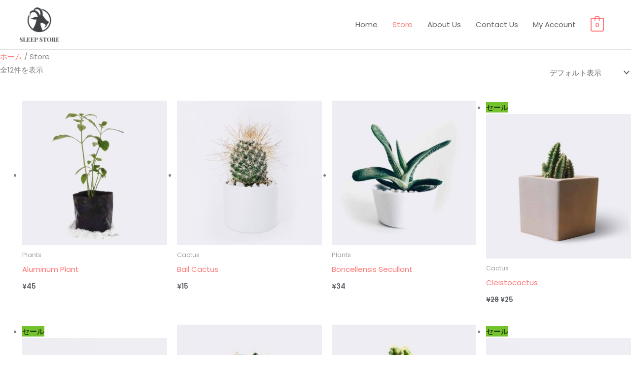

--- FILE ---
content_type: text/css; charset=utf-8
request_url: https://sleep.storeand.co/4jbu3622x2nvubzbipxy/wp-content/uploads/elementor/css/post-840.css?ver=1769207950
body_size: 398
content:
.elementor-kit-840{--e-global-color-primary:#6EC1E4;--e-global-color-secondary:#54595F;--e-global-color-text:#7A7A7A;--e-global-color-accent:#61CE70;--e-global-color-9d18197:#FFFFFF;--e-global-color-57b9c07:#FC7978;--e-global-color-30ab7d2:#FC797824;--e-global-typography-primary-font-family:"Roboto";--e-global-typography-primary-font-weight:600;--e-global-typography-secondary-font-family:"Roboto Slab";--e-global-typography-secondary-font-weight:400;--e-global-typography-text-font-family:"Trebuchet MS";--e-global-typography-text-font-size:15px;--e-global-typography-text-font-weight:400;--e-global-typography-text-line-height:1.7em;--e-global-typography-accent-font-family:"Roboto";--e-global-typography-accent-font-weight:500;--e-global-typography-1a01a6f-font-family:"Noto Sans Hebrew";--e-global-typography-1a01a6f-font-size:40px;--e-global-typography-1a01a6f-font-weight:bold;}.elementor-kit-840 e-page-transition{background-color:#FFBC7D;}.elementor-section.elementor-section-boxed > .elementor-container{max-width:1148px;}.e-con{--container-max-width:1148px;}.elementor-widget:not(:last-child){margin-block-end:16px;}.elementor-element{--widgets-spacing:16px 16px;--widgets-spacing-row:16px;--widgets-spacing-column:16px;}{}h1.entry-title{display:var(--page-title-display);}@media(max-width:1024px){.elementor-kit-840{--e-global-typography-text-font-size:14px;--e-global-typography-text-line-height:1.7em;}.elementor-section.elementor-section-boxed > .elementor-container{max-width:1024px;}.e-con{--container-max-width:1024px;}}@media(max-width:767px){.elementor-kit-840{--e-global-typography-text-font-size:14px;--e-global-typography-text-line-height:1.7em;}.elementor-section.elementor-section-boxed > .elementor-container{max-width:767px;}.e-con{--container-max-width:767px;}}

--- FILE ---
content_type: text/css; charset=utf-8
request_url: https://sleep.storeand.co/4jbu3622x2nvubzbipxy/wp-content/uploads/elementor/css/post-3844.css?ver=1769207951
body_size: 1897
content:
.elementor-3844 .elementor-element.elementor-element-17f08d11{--display:flex;--min-height:180px;--flex-direction:row;--container-widget-width:calc( ( 1 - var( --container-widget-flex-grow ) ) * 100% );--container-widget-height:100%;--container-widget-flex-grow:1;--container-widget-align-self:stretch;--flex-wrap-mobile:wrap;--align-items:stretch;--gap:0% 0%;--row-gap:0%;--column-gap:0%;--margin-top:0px;--margin-bottom:-90px;--margin-left:0px;--margin-right:0px;--z-index:1;}.elementor-3844 .elementor-element.elementor-element-211290b{--display:flex;--flex-direction:row;--container-widget-width:calc( ( 1 - var( --container-widget-flex-grow ) ) * 100% );--container-widget-height:100%;--container-widget-flex-grow:1;--container-widget-align-self:stretch;--flex-wrap-mobile:wrap;--align-items:center;--gap:10% 10%;--row-gap:10%;--column-gap:10%;--margin-top:0px;--margin-bottom:0px;--margin-left:0px;--margin-right:0px;}.elementor-3844 .elementor-element.elementor-element-211290b:not(.elementor-motion-effects-element-type-background), .elementor-3844 .elementor-element.elementor-element-211290b > .elementor-motion-effects-container > .elementor-motion-effects-layer{background-color:var( --e-global-color-astglobalcolor6 );}.elementor-3844 .elementor-element.elementor-element-6a6d3109{width:var( --container-widget-width, 50% );max-width:50%;--container-widget-width:50%;--container-widget-flex-grow:0;}.elementor-3844 .elementor-element.elementor-element-6a6d3109 .elementor-heading-title{font-family:"Trebuchet MS", Sans-serif;font-size:30px;font-weight:300;text-transform:capitalize;line-height:1.2em;color:#011640;}.elementor-3844 .elementor-element.elementor-element-5989dc09{width:var( --container-widget-width, 50% );max-width:50%;--container-widget-width:50%;--container-widget-flex-grow:0;--e-form-steps-indicators-spacing:20px;--e-form-steps-indicator-padding:30px;--e-form-steps-indicator-inactive-secondary-color:#ffffff;--e-form-steps-indicator-active-secondary-color:#ffffff;--e-form-steps-indicator-completed-secondary-color:#ffffff;--e-form-steps-divider-width:1px;--e-form-steps-divider-gap:10px;}.elementor-3844 .elementor-element.elementor-element-5989dc09 .elementor-field-group{padding-right:calc( 20px/2 );padding-left:calc( 20px/2 );margin-bottom:10px;}.elementor-3844 .elementor-element.elementor-element-5989dc09 .elementor-form-fields-wrapper{margin-left:calc( -20px/2 );margin-right:calc( -20px/2 );margin-bottom:-10px;}.elementor-3844 .elementor-element.elementor-element-5989dc09 .elementor-field-group.recaptcha_v3-bottomleft, .elementor-3844 .elementor-element.elementor-element-5989dc09 .elementor-field-group.recaptcha_v3-bottomright{margin-bottom:0;}body.rtl .elementor-3844 .elementor-element.elementor-element-5989dc09 .elementor-labels-inline .elementor-field-group > label{padding-left:0px;}body:not(.rtl) .elementor-3844 .elementor-element.elementor-element-5989dc09 .elementor-labels-inline .elementor-field-group > label{padding-right:0px;}body .elementor-3844 .elementor-element.elementor-element-5989dc09 .elementor-labels-above .elementor-field-group > label{padding-bottom:0px;}.elementor-3844 .elementor-element.elementor-element-5989dc09 .elementor-field-type-html{padding-bottom:0px;}.elementor-3844 .elementor-element.elementor-element-5989dc09 .elementor-field-group .elementor-field{color:#011640;}.elementor-3844 .elementor-element.elementor-element-5989dc09 .elementor-field-group .elementor-field, .elementor-3844 .elementor-element.elementor-element-5989dc09 .elementor-field-subgroup label{font-family:"Trebuchet MS", Sans-serif;font-size:16px;text-transform:capitalize;}.elementor-3844 .elementor-element.elementor-element-5989dc09 .elementor-field-group .elementor-field:not(.elementor-select-wrapper){background-color:var( --e-global-color-9d18197 );border-color:rgba(1, 22, 64, 0.21);border-width:1px 1px 1px 1px;border-radius:0px 0px 0px 0px;}.elementor-3844 .elementor-element.elementor-element-5989dc09 .elementor-field-group .elementor-select-wrapper select{background-color:var( --e-global-color-9d18197 );border-color:rgba(1, 22, 64, 0.21);border-width:1px 1px 1px 1px;border-radius:0px 0px 0px 0px;}.elementor-3844 .elementor-element.elementor-element-5989dc09 .elementor-field-group .elementor-select-wrapper::before{color:rgba(1, 22, 64, 0.21);}.elementor-3844 .elementor-element.elementor-element-5989dc09 .elementor-button{font-family:"Trebuchet MS", Sans-serif;font-size:16px;font-weight:300;text-transform:capitalize;border-style:solid;border-width:1px 1px 1px 1px;border-radius:0px 0px 0px 0px;}.elementor-3844 .elementor-element.elementor-element-5989dc09 .e-form__buttons__wrapper__button-next{background-color:#011640;color:var( --e-global-color-9d18197 );border-color:#011640;}.elementor-3844 .elementor-element.elementor-element-5989dc09 .elementor-button[type="submit"]{background-color:#011640;color:var( --e-global-color-9d18197 );border-color:#011640;}.elementor-3844 .elementor-element.elementor-element-5989dc09 .elementor-button[type="submit"] svg *{fill:var( --e-global-color-9d18197 );}.elementor-3844 .elementor-element.elementor-element-5989dc09 .e-form__buttons__wrapper__button-previous{color:#ffffff;}.elementor-3844 .elementor-element.elementor-element-5989dc09 .e-form__buttons__wrapper__button-next:hover{background-color:var( --e-global-color-9d18197 );color:#011640;border-color:#011640;}.elementor-3844 .elementor-element.elementor-element-5989dc09 .elementor-button[type="submit"]:hover{background-color:var( --e-global-color-9d18197 );color:#011640;border-color:#011640;}.elementor-3844 .elementor-element.elementor-element-5989dc09 .elementor-button[type="submit"]:hover svg *{fill:#011640;}.elementor-3844 .elementor-element.elementor-element-5989dc09 .e-form__buttons__wrapper__button-previous:hover{color:var( --e-global-color-9d18197 );}.elementor-3844 .elementor-element.elementor-element-5989dc09 .elementor-message{font-family:"Montserrat", Sans-serif;font-size:16px;font-weight:300;}.elementor-3844 .elementor-element.elementor-element-5989dc09 .elementor-message.elementor-message-success{color:#011640;}.elementor-3844 .elementor-element.elementor-element-5989dc09 .elementor-message.elementor-message-danger{color:#011640;}.elementor-3844 .elementor-element.elementor-element-5989dc09 .elementor-message.elementor-help-inline{color:#011640;}.elementor-3844 .elementor-element.elementor-element-663bf990{--display:flex;--min-height:650px;--flex-direction:row;--container-widget-width:calc( ( 1 - var( --container-widget-flex-grow ) ) * 100% );--container-widget-height:100%;--container-widget-flex-grow:1;--container-widget-align-self:stretch;--flex-wrap-mobile:wrap;--align-items:stretch;--gap:10px 10px;--row-gap:10px;--column-gap:10px;--flex-wrap:wrap;--padding-top:50px;--padding-bottom:0px;--padding-left:0px;--padding-right:0px;}.elementor-3844 .elementor-element.elementor-element-663bf990:not(.elementor-motion-effects-element-type-background), .elementor-3844 .elementor-element.elementor-element-663bf990 > .elementor-motion-effects-container > .elementor-motion-effects-layer{background-color:#011640;}.elementor-3844 .elementor-element.elementor-element-1036ba66{--display:flex;--flex-direction:row;--container-widget-width:calc( ( 1 - var( --container-widget-flex-grow ) ) * 100% );--container-widget-height:100%;--container-widget-flex-grow:1;--container-widget-align-self:stretch;--flex-wrap-mobile:wrap;--justify-content:flex-start;--align-items:center;--gap:0px 0px;--row-gap:0px;--column-gap:0px;--flex-wrap:wrap;border-style:solid;--border-style:solid;border-width:0px 1px 0px 1px;--border-top-width:0px;--border-right-width:1px;--border-bottom-width:0px;--border-left-width:1px;border-color:rgba(255, 247, 241, 0.22);--border-color:rgba(255, 247, 241, 0.22);}.elementor-3844 .elementor-element.elementor-element-394008d9{--display:flex;--flex-direction:column;--container-widget-width:100%;--container-widget-height:initial;--container-widget-flex-grow:0;--container-widget-align-self:initial;--flex-wrap-mobile:wrap;--padding-top:0px;--padding-bottom:0px;--padding-left:0px;--padding-right:50px;}.elementor-3844 .elementor-element.elementor-element-388a4815{width:100%;max-width:100%;text-align:start;}.elementor-3844 .elementor-element.elementor-element-388a4815 > .elementor-widget-container{margin:0px 0px 30px 0px;padding:0px 0px 0px 0px;}.elementor-3844 .elementor-element.elementor-element-388a4815.elementor-element{--align-self:flex-end;}.elementor-3844 .elementor-element.elementor-element-388a4815 img{width:160px;border-radius:160px 160px 160px 160px;box-shadow:12px 12px 0px 0px rgba(0, 0, 0, 0.88);}.elementor-3844 .elementor-element.elementor-element-367ac63c{--display:flex;--flex-direction:column;--container-widget-width:100%;--container-widget-height:initial;--container-widget-flex-grow:0;--container-widget-align-self:initial;--flex-wrap-mobile:wrap;--justify-content:flex-start;--padding-top:0px;--padding-bottom:0px;--padding-left:65px;--padding-right:50px;}.elementor-3844 .elementor-element.elementor-element-4ef7b8a .elementor-nav-menu--main .elementor-item{color:var( --e-global-color-9d18197 );fill:var( --e-global-color-9d18197 );padding-left:0px;padding-right:0px;padding-top:0px;padding-bottom:0px;}.elementor-3844 .elementor-element.elementor-element-4ef7b8a .e--pointer-framed .elementor-item:before{border-width:0px;}.elementor-3844 .elementor-element.elementor-element-4ef7b8a .e--pointer-framed.e--animation-draw .elementor-item:before{border-width:0 0 0px 0px;}.elementor-3844 .elementor-element.elementor-element-4ef7b8a .e--pointer-framed.e--animation-draw .elementor-item:after{border-width:0px 0px 0 0;}.elementor-3844 .elementor-element.elementor-element-4ef7b8a .e--pointer-framed.e--animation-corners .elementor-item:before{border-width:0px 0 0 0px;}.elementor-3844 .elementor-element.elementor-element-4ef7b8a .e--pointer-framed.e--animation-corners .elementor-item:after{border-width:0 0px 0px 0;}.elementor-3844 .elementor-element.elementor-element-4ef7b8a .e--pointer-underline .elementor-item:after,
					 .elementor-3844 .elementor-element.elementor-element-4ef7b8a .e--pointer-overline .elementor-item:before,
					 .elementor-3844 .elementor-element.elementor-element-4ef7b8a .e--pointer-double-line .elementor-item:before,
					 .elementor-3844 .elementor-element.elementor-element-4ef7b8a .e--pointer-double-line .elementor-item:after{height:0px;}.elementor-3844 .elementor-element.elementor-element-4ef7b8a{--e-nav-menu-horizontal-menu-item-margin:calc( 0px / 2 );}.elementor-3844 .elementor-element.elementor-element-4ef7b8a .elementor-nav-menu--main:not(.elementor-nav-menu--layout-horizontal) .elementor-nav-menu > li:not(:last-child){margin-bottom:0px;}.elementor-3844 .elementor-element.elementor-element-7dfe132e{--display:flex;--flex-direction:column;--container-widget-width:100%;--container-widget-height:initial;--container-widget-flex-grow:0;--container-widget-align-self:initial;--flex-wrap-mobile:wrap;--justify-content:flex-start;--padding-top:0px;--padding-bottom:0px;--padding-left:50px;--padding-right:0px;}.elementor-3844 .elementor-element.elementor-element-66010eaa{--display:flex;--min-height:84px;--flex-direction:column;--container-widget-width:calc( ( 1 - var( --container-widget-flex-grow ) ) * 100% );--container-widget-height:initial;--container-widget-flex-grow:0;--container-widget-align-self:initial;--flex-wrap-mobile:wrap;--justify-content:center;--align-items:center;--gap:10px 10px;--row-gap:10px;--column-gap:10px;--margin-top:-84px;--margin-bottom:0px;--margin-left:0px;--margin-right:0px;--padding-top:0px;--padding-bottom:0px;--padding-left:0px;--padding-right:0px;}.elementor-3844 .elementor-element.elementor-element-7917b8b .elementor-heading-title{color:var( --e-global-color-9d18197 );}.elementor-theme-builder-content-area{height:400px;}.elementor-location-header:before, .elementor-location-footer:before{content:"";display:table;clear:both;}@media(max-width:1024px){.elementor-3844 .elementor-element.elementor-element-17f08d11{--padding-top:0%;--padding-bottom:0%;--padding-left:5%;--padding-right:5%;}.elementor-3844 .elementor-element.elementor-element-211290b{--flex-direction:column;--container-widget-width:100%;--container-widget-height:initial;--container-widget-flex-grow:0;--container-widget-align-self:initial;--flex-wrap-mobile:wrap;}.elementor-3844 .elementor-element.elementor-element-6a6d3109{width:100%;max-width:100%;text-align:center;}.elementor-3844 .elementor-element.elementor-element-6a6d3109 > .elementor-widget-container{padding:5% 15% 5% 15%;}.elementor-3844 .elementor-element.elementor-element-6a6d3109 .elementor-heading-title{font-size:25px;}.elementor-3844 .elementor-element.elementor-element-5989dc09{width:100%;max-width:100%;}.elementor-3844 .elementor-element.elementor-element-5989dc09 > .elementor-widget-container{padding:0% 5% 5% 5%;}.elementor-3844 .elementor-element.elementor-element-663bf990{--min-height:750px;--padding-top:0%;--padding-bottom:0%;--padding-left:5%;--padding-right:5%;}.elementor-3844 .elementor-element.elementor-element-1036ba66{--flex-direction:row;--container-widget-width:calc( ( 1 - var( --container-widget-flex-grow ) ) * 100% );--container-widget-height:100%;--container-widget-flex-grow:1;--container-widget-align-self:stretch;--flex-wrap-mobile:wrap;--align-items:center;--padding-top:24%;--padding-bottom:16%;--padding-left:0%;--padding-right:0%;}.elementor-3844 .elementor-element.elementor-element-388a4815 > .elementor-widget-container{margin:0px 0px 40px 0px;}.elementor-3844 .elementor-element.elementor-element-388a4815{text-align:start;}.elementor-3844 .elementor-element.elementor-element-7dfe132e{--padding-top:10%;--padding-bottom:5%;--padding-left:0%;--padding-right:0%;}}@media(max-width:767px){.elementor-3844 .elementor-element.elementor-element-6a6d3109 > .elementor-widget-container{padding:10% 10% 0% 10%;}.elementor-3844 .elementor-element.elementor-element-6a6d3109 .elementor-heading-title{font-size:22px;}.elementor-3844 .elementor-element.elementor-element-5989dc09 > .elementor-widget-container{padding:10% 10% 10% 10%;}.elementor-3844 .elementor-element.elementor-element-663bf990{--padding-top:25%;--padding-bottom:0%;--padding-left:5%;--padding-right:5%;}.elementor-3844 .elementor-element.elementor-element-394008d9{--padding-top:10%;--padding-bottom:10%;--padding-left:10%;--padding-right:10%;}.elementor-3844 .elementor-element.elementor-element-388a4815{text-align:center;}.elementor-3844 .elementor-element.elementor-element-367ac63c{--padding-top:10%;--padding-bottom:10%;--padding-left:10%;--padding-right:10%;}.elementor-3844 .elementor-element.elementor-element-7dfe132e{--padding-top:10%;--padding-bottom:10%;--padding-left:10%;--padding-right:10%;}}@media(min-width:768px){.elementor-3844 .elementor-element.elementor-element-17f08d11{--content-width:1400px;}.elementor-3844 .elementor-element.elementor-element-211290b{--content-width:1150px;}.elementor-3844 .elementor-element.elementor-element-663bf990{--content-width:1400px;}.elementor-3844 .elementor-element.elementor-element-394008d9{--width:33.3%;}.elementor-3844 .elementor-element.elementor-element-367ac63c{--width:33.3%;}.elementor-3844 .elementor-element.elementor-element-7dfe132e{--width:33.3%;}.elementor-3844 .elementor-element.elementor-element-66010eaa{--content-width:1400px;}}@media(max-width:1024px) and (min-width:768px){.elementor-3844 .elementor-element.elementor-element-394008d9{--width:50%;}.elementor-3844 .elementor-element.elementor-element-367ac63c{--width:50%;}.elementor-3844 .elementor-element.elementor-element-7dfe132e{--width:100%;}}